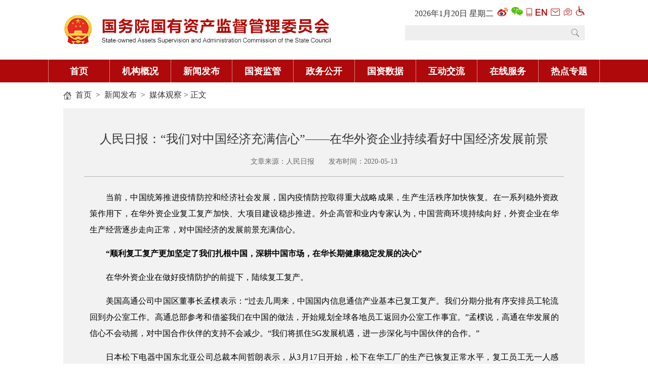

--- FILE ---
content_type: text/html
request_url: http://www.sasac.gov.cn/n2588025/n2588139/c14574910/content.html
body_size: 9691
content:
<!DOCTYPE html>
<html lang="zh-cn">
<head>
<meta charset="utf-8">

<!--start component 文档组件(title)-->
<title>人民日报：“我们对中国经济充满信心”——在华外资企业持续看好中国经济发展前景－国务院国有资产监督管理委员会</title>
<!--百度访问量统计-->
<script>
var _hmt = _hmt || [];
(function() {
  var hm = document.createElement("script");
  hm.src = "https://hm.baidu.com/hm.js?2b5618a441c142a90e1a75f4b226c252";
  var s = document.getElementsByTagName("script")[0]; 
  s.parentNode.insertBefore(hm, s);
})();
</script>

<meta http-equiv="X-UA-Compatible" content="IE=8" />
<meta name="renderer" content="webkit">
<script type="text/javascript">
function delCookie(name)
{
 var exp = new Date();
 exp.setTime(exp.getTime() - 1);
 var cval=getCookie(name);
 if(cval!=null){
  document.cookie= name+"="+cval+";expires="+exp.toGMTString()+";path=/;domain=sasac.gov.cn";
 }
}

function getCookie(name){
 var arr,reg=new RegExp("(^| )"+name+"=([^;]*)(;|$)");
 if(arr=document.cookie.match(reg)){
  return unescape(arr[2]);
 }else{
  return null;
 }
}
function jumpMobile(){
 delCookie('ispc');
 var url = window.location.href;
 top.location.href=url.replace('www.','wap.');
 return false;
}
function isMobile(){
    var userAgentInfo = navigator.userAgent;
    var Agents = ["Android","iPhone","SymbianOS","Windows Phone","iPod"];
    var flag = false;
    for (var v = 0; v < Agents.length; v++) {
        if (userAgentInfo.indexOf(Agents[v]) > 0) {
            flag = true;
            break;
        }
    }
    return flag;
}
if(window.location.href.indexOf('manageweb') < 0){
 if(getCookie('ispc')==null && isMobile()){
 var url = window.location.href;
   top.location.href=url.replace('www.','wap.');
 } 
}

</script>
<!--end component 文档组件(title)-->

<!--start component 文档组件(文章页访问量头)-->
<meta name="filetype" content="0" />
<meta name="publishedtype" content="1" />
<meta name="pagetype" content="1" />

<meta name="contentid" content="14574910">

<meta name="source" content="人民日报">


<meta name="author" content="赵艺涵">


<meta name="liability" content="赵艺涵">


<meta name="publishdate" content="2020-05-13">


<!--end component 文档组件(文章页访问量头)-->

<!--start component 当前路径(文章页访问量2)-->
      <meta name="catalogs" content="2588139" />
  
<!--end component 当前路径(文章页访问量2)-->

<!--start component HTML组件(lzc-cssjs)-->
<script type="text/javascript" src="../../../template/2587932/2588002.js"></script>
<script type="text/javascript" src="../../../template/2587932/2588005.js"></script>
<script type="text/javascript" src="../../../template/2587932/2588003.js"></script>
<script type="text/javascript">
 $(document).ready(function() {
  $(".l-tjSon-r .gywm .bottom p").css('fontFamily','microsoft yahei');
  $(".l-leader-right dd").css({'font-Size':'16px'});
  $(".ld-tjywList li").css({'line-Height':'28px'});
  $(".l-header .logo p").css({'color':'#af090b'});
 });
</script>
<style>
.wrz_nav_list dl:first-child{margin-top:20px;}
.wrz_pic_list .wrz_picList li p,.wrz_tv_list .wrz_tvList li p{background:#000; opacity: 0.8; filter:alpha(opacity=80);}
.wrz_tvList li p a{height:32px;}
.l-tjSon-l .tjywTop .right dd{text-indent:2em;}
</style>
<link rel="shortcut icon" href="../../../dbsource/11869722/11869731.jpg" type="image/x-icon" />
<!--end component HTML组件(lzc-cssjs)-->

<link type="text/css" href="../../../template/4395330/4395429.css" rel="stylesheet" />
</head>
<body>

<!--start component HTML组件(header)-->
<style>
.xiala{position:absolute; left:0; top:45px; background:#fff; display:none;}
.fonts{position: relative;}
.fonts em{padding: 0 10px;font-style: normal;cursor: pointer;}
.sjw-nav { height: 45px;}
.sjw-nav .sjw-con li { height: 45px; width:120px;}
.sjw-nav .sjw-con li a { height: 45px; line-height: 45px; font-size: 18px;}

.sjw-header .links a {
 display: inline-block;
 padding-left: 3px;
 font-size: 12px;
}

.sjw-header .search {
width: 355px;
 background: url(../../../dbsource/22429480/22580028.jpg) no-repeat;

}

.sjw-header .search input {
 width: 300px;
}

</style>

<div class="main sjw-header clearfix" style="height:118px;">
    <div class="fl"><a href="http://www.sasac.gov.cn/"><img src="../../../dbsource/16589559/16589562.jpg" width="528" height="118"></a></div>
    <div class="fr">        <ul>
            <li class="links">
<style>
.time {
    color: #333;
    font-size: 16px;
}
</style>
       <a class="time" style=" padding-left: 0px; font-size: 16px;">
        <script language="JavaScript" type="text/javascript">
         var tmpDate=new Date();
         date = tmpDate.getDate();
         month = tmpDate.getMonth() + 1 ;
         year = tmpDate.getYear();
         hh = tmpDate.getHours();
         mi = tmpDate.getMinutes();
         ss = tmpDate.getSeconds();
         year = year>1900 ? year : year+1900;
         if (hh<10){hh = '0' + hh;}
         if (mi<10){mi = '0' + mi;}
         if (ss<10){ss = '0' + ss;}
         document.write(year + "年" + month + "月" + date + "日&nbsp;");
         var myArray = new Array(6);
         myArray[0] = "星期日"
         myArray[1] = "星期一"
         myArray[2] = "星期二"
         myArray[3] = "星期三"
         myArray[4] = "星期四"
         myArray[5] = "星期五"
         myArray[6] = "星期六"
         weekday = tmpDate.getDay();
         document.write(myArray[weekday]);
        </script>
</a>
                <a target="_blank" href="https://weibo.com/guozixiaoxin?sudaref=www.sasac.gov.cn"><img src="../../../dbsource/16398689/16420948.jpg"></a>
                <a target="_blank" href="../../../n4422011/c17019457/content.html"><img src="../../../dbsource/16398689/16420951.jpg"></a>
                <a href="http://wap.sasac.gov.cn/" target="_blank"><img src="../../../dbsource/16398689/16420982.png"></a>
                <a target="_blank" href="http://en.sasac.gov.cn/"><img src="../../../dbsource/16398689/16420963.png"></a>
                <a target="_blank" href="https://mail.sasac.gov.cn/"><img src="../../../dbsource/16398689/16420957.png"></a>
                <a target="_blank" href="http://www.sasac.gov.cn/n4422011/n4422036/index.html"><img src="../../../dbsource/16398689/16420960.jpg"></a>
<a target="_blank" href="http://www.sasac.gov.cn/wza/index.htm"><img src="../../../dbsource/22429480/22580024.png" width:="18" height="20"></a>


            </li>
            <li class="search">
<form action=http://search.sasac.gov.cn:8080/searchweb/search_gzw.jsp method="post" id="search_form" target="_blank">

<input type="text" name="fullText" id="thekey"  style="color:#999;" />
<input name="indexDB" type="hidden" value="css" />
<input name="sortType" type="hidden" value="0" />
<input name="sortKey" type="hidden" value="showTime" />
<input name="sortFlag" type="hidden" value="-1" />
<input name="url" type="hidden" value="">
<input name="urls" id="sUrls" type="hidden" value="www.sasac.gov.cn"  />
<a href="#" class="btn" onclick="document.getElementById('search_form').submit();"></a>
</form>            </li>
        </ul>
    </div>
</div>

<div class="sjw-nav">
 <div class="main sjw-con clearfix" style=" width:1090px; background-color: #af090b;">
     <ul>
         <li style="border-left: 1px #d68584 solid;"><a href="../../../index.html" target="_blank">首页</a></li>
         <li><a id="xiala_a1" href="../../../n2588020/index.html" target="_blank">机构概况</a></li>
         <li><a id="xiala_a2" href="../../../n2588025/index.html" target="_blank">新闻发布</a></li>
         <li><a id="xiala_a3" href="../../../n2588030/index.html" target="_blank">国资监管</a></li>
         <li><a id="xiala_a4" href="../../../n2588035/index.html" target="_blank">政务公开</a></li>
          <li><a id="xiala_a5" href="../../../n16582853/index.html" target="_blank">国资数据</a></li>
         <li><a id="xiala_a6" href="../../../n2588040/index.html" target="_blank">互动交流</a></li>
         <li><a id="xiala_a7" href="../../../n2588045/index.html" target="_blank">在线服务</a></li>
<li><a id="xiala_a8" href=http://www.sasac.gov.cn/n2588025/n2588144/n16518730/index.html target="_blank">热点专题</a></li>

     </ul>
    </div>
</div>
<script>
document.getElementById('thekey').onblur=function (){
 if (document.getElementById('thekey').value ==''){document.getElementById('thekey').value=thekeys}
}
document.getElementById('thekey').onclick=function (){
 if (document.getElementById('thekey').value==thekeys){document.getElementById('thekey').value=''}
}
</script>
<script type="text/javascript">

function getCookie(name){
 var arr,reg=new RegExp("(^| )"+name+"=([^;]*)(;|$)");
 if(arr=document.cookie.match(reg)){
  return unescape(arr[2]);
 }else{
  return null;
 }
}

function delCookie(name)
{
 var exp = new Date();
 exp.setTime(exp.getTime() - 1);
 var cval=getCookie(name);
 if(cval!=null){
  document.cookie= name+"="+cval+";expires="+exp.toGMTString()+";path=/;domain=sasac.gov.cn";
 }
}

function jumpMobile(){
 delCookie('ispc');
 top.location.href="http://wap.sasac.gov.cn";
 return false;
}

</script>
<!--end component HTML组件(header)-->

<!--start component 当前路径(当前位置)-->
<style>
.leader-img .img-list li img {
 width: 186px;
 height: 113px;

}

</style>
<div class="sjw-mnav main">
  <a href=../../../index.html target=_blank>首页</a>
    &nbsp;>&nbsp;
  <a href=../../../n2588025/index.html target=_blank>新闻发布</a>
    &nbsp;>&nbsp;
  <a href=../../../n2588025/n2588139/index.html target=_blank>媒体观察</a>
>&nbsp;正文
</div>
<!--end component 当前路径(当前位置)-->

<!--start component 文档组件(文章正文)-->
<script type="text/javascript" >
   var contentId = 14574910; 
   var dn = "/1/2587883/2588025/2588139";
</script>
<script>
//获取标题、来源、正文，通过 `模板字面量分隔开
    var contenttitle = `人民日报：“我们对中国经济充满信心”——在华外资企业持续看好中国经济发展前景 `; 
    var contentdes ="人民日报"; 
    var shareDes = ` 当前，中国统筹推进疫情防控和经济社会发展，国内疫情防控取得重大战略成果，生产生活秩序加快恢复。在一系列稳外资政策作用下，在华外资企业复工复产加快、大项目建设稳步推进。外企高管和业内专家认为，中国营商环境持续向好，外资企业在华生产经营逐步走向正常，对中国经济的发展前景充满信心。
“顺利复工复产更加坚定了我们扎根中国，深耕中国市场，在华长期健康稳定发展的决心”
在华外资企业在做好疫情防护的前提下，陆续复工复产。
美国高通公司中国区董事长孟樸表示：“过去几周来，中国国内信息通信产业基本已复工复产。我们分期分批有序安排员工轮流回到办公室工作。高通总部参考和借鉴我们在中国的做法，开始规划全球各地员工返回办公室工作事宜。”孟樸说，高通在华发展的信心不会动摇，对中国合作伙伴的支持不会减少。“我们将抓住5G发展机遇，进一步深化与中国伙伴的合作。”
日本松下电器中国东北亚公司总裁本间哲朗表示，从3月17日开始，松下在华工厂的生产已恢复正常水平，复工员工无一人感染。“作为改革开放之初进入中国的第一批外资企业，松下见证了中国改革开放的发展进程。在抗击疫情期间，我们看到了中国政府高效的管理和决策能力，以及对企业的支持。中国经济展现出的巨大韧性，特别是中国市场消费潜力的逐步释放，让我们对中国经济充满信心。”
“我们充分感受到中国各地政府对企业复工复产的帮扶政策。”瑞典企业医科达中国区总裁龚安明指出，中国营商环境不断优化。“顺利复工复产更加坚定了我们扎根中国，深耕中国市场，在华长期健康稳定发展的决心。”
日本企业野村证券也已恢复在华经营活动。野村控股中国委员会主席、野村证券执行副社长饭山俊康说，野村证券3月在上海设立首家证券营业部，成为近年来新设外资控股券商成立的首家营业部，人员招聘正在进行中。“中国根据各地情况，分期分批恢复生产活动，把疫情反弹的风险降到最低。中国复工复产的经验，对世界各国也有宝贵的参考价值。”
“中国在全球范围内率先复工复产，展现出的经济韧性为全球产业链供应链的复苏提供了重要动力”
中国是世界上唯一拥有联合国产业分类中所列全部工业门类的国家，拥有产业配套、基础设施、人力资源等方面的综合竞争优势和巨大且不断增长的市场规模。受访外企认为，中国全产业链优势明显，对维护世界产业链供应链稳定具有重要作用。
医科达在欧洲工厂的生产受到疫情很大影响。如今，医科达总部把欧洲工厂的生产任务分配至中国工厂，确保其放疗设备在全球市场的持续供应。“3月，我们在北京的工厂接到医用直线加速器的全球订单量同比增长100%。”龚安明说，全球最为领先的核磁共振加速器的核心部件也源源不断地从北京工厂向全球供货。“在中国设立工厂，是正确的选择！”
“全球产业链供应链格局是各经济体要素成本、产业配套、基础设施、人才特点等综合因素作用的结果，是各国企业多年来共同努力、共同选择的结果。”孟樸认为，信息通信产业分工高度国际化，需要全球产业链供应链紧密协作。“在中国，高通开展业务已超过20年，我们与运营商的合作已密不可分。中国在全球范围内率先复工复产，展现出的经济韧性为全球产业链供应链的复苏提供了重要动力。”
在本间哲朗看来，中国在5G、人工智能、物联网等技术创新方面领先世界，同时具有强大的国内市场需求、开放的营商环境以及优秀的人才资源，中国“世界工厂”的地位无可替代。“作为全球重要的产业链供应链环节，中国快速复工复产为全球经济带来正面效应。”
“全球产业链供应链的修复，需要依靠全球合作和坚持全球化发展。”默克生命科学中国区董事总经理史蒂夫·维尔芒特表示：“中国是默克的战略市场和重要的增长引擎。我们对中国市场有信心，将继续深耕中国。”
“‘立足中国，服务中国’依然是绝大多数在华外资企业的首要策略”
疫情后如何保障全球产业链供应链畅通，是各国面临的一大挑战。
“全球产业链供应链已深度融合。此次疫情让高通愈发感受到全球合作对行业的重要性。”孟樸认为，信息通信和半导体行业全球化特性显著。“我们应该做全球合作的积极推动者。”
“我们对中国市场的信心，不仅来源于疫情催生的新的消费增长点，还来自中国经济趋稳向好、中高端消费群体规模持续扩大的长期趋势，以及中国继续扩大开放的承诺。”龚安明说。
中国社会科学院世界经济与政治研究所国际投资研究室研究员张金杰认为，通过经济全球化建立起来的国际分工体系，有其历史必然性与合理性。中国在全球产业链供应链中具有独特优势，“中国拥有全球最完整的产业体系和不断增强的科技创新能力。对华投资是绝大多数跨国公司的理性选择”。
华南美国商会3月底发布的报告显示，受访企业未来三年在华再投资意愿依然强烈，近七成企业计划2020年在华再投资。“‘立足中国，服务中国’依然是绝大多数在华外资企业的首要策略。”华南美国商会会长哈利·赛亚丁说。  `;
//将标题及正文带有<>的标签去处去除然后赋值
  function stripHtmlTags(str) {
  if (!str) return '';
  return str.replace(/<[^>]*>/g, '');
}
    contenttitle = stripHtmlTags(contenttitle);
  shareDes = stripHtmlTags(shareDes);



 var url = decodeURIComponent(location.href.split('#')[0]);
 var a = $;
 a.ajax({
  url: "https://jshare.gmw.cn/gzw/app/gmwshare/wx/13/23/",
  data: {url: url},
  method: "GET",
  dataType: "jsonp",
  jsonp: "callback",
  jsonpCallback: "jsonpCallback",
  success: function(data) {
   wx.config({
    // 开启调试模式,调用的所有api的返回值会在客户端alert出来，若要查看传入的参数，可以在pc端打开，参数信息会通过log打出，仅在pc端时才会打印。
    debug: false,
    // 必填，公众号的唯一标识
    appId: data[0].wx_appid,
    // 必填，生成签名的时间戳
    timestamp: data[1].wx_timestamp,
    // 必填，生成签名的随机串
    nonceStr: data[2].wx_nonceStr,
    // 必填，签名
    signature: data[3].wx_signature,
    // 必填，需要使用的JS接口列表
    jsApiList: ['onMenuShareTimeline', 'onMenuShareAppMessage']
   });
   //通过config接口注入权限验证配置
   wx.ready(function() {
    var shareTitle = window.contenttitle; //分享的标题
    var shareImg = "http://wap.sasac.gov.cn/dbsource/33933478/33978548.jpg";
    console.log(shareDes);
    var shareDes = window.shareDes;//文章详情
    console.log(shareDes);
    //var shareDes = $('meta[name="description"]').attr('content') || $("#article_inbox *:visible").text().replace(/[\s+　]/g,'') || '光明网－－知识分子网上精神家园，权威思想理论文化网站。';
    wx.onMenuShareTimeline({
     title: shareTitle,
     desc: shareDes,
     imgUrl: shareImg,
     link: window.location.href,
     trigger: function(res) {
      // 不要尝试在trigger中使用ajax异步请求修改本次分享的内容，因为客户端分享操作是一个同步操作，这时候使用ajax的回包会还没有返回
      //alert('用户点击发送给朋友');
     },
     success: function(res) {
      //alert('已分享');
     },
     cancel: function(res) {
      //alert('已取消');
     },
     fail: function(res) {
      //alert(JSON.stringify(res));
     }
    });
    wx.onMenuShareAppMessage({
     title: document.title,
     desc: shareDes,
     imgUrl: shareImg,
     link: window.location.href,
     trigger: function(res) {
      // 不要尝试在trigger中使用ajax异步请求修改本次分享的内容，因为客户端分享操作是一个同步操作，这时候使用ajax的回包会还没有返回
      //alert('用户点击发送给朋友');
     },
     success: function(res) {
      //alert('已分享');
     },
     cancel: function(res) {
      //alert('已取消');
     },
     fail: function(res) {
      //alert(JSON.stringify(res));
     }
    });
   });
  },
  error: function(error) {}
 });
</script>
<script type="text/javascript" src="../../../dbsource/33933478/33933481.js"></script>

<style>
#-am-page .Zshare {
    display: none;
}
.WIDGET-5e0d82ce70d164b23da28a47 {
    background-color: #fff;
    color: #666;
}
.am-paragraph-one p, .am-paragraph-one div, .am-paragraph-one table {
    font-size: 1.4rem;
    margin: 0 0 10px 0;
}
.am-paragraph-one img {
    max-width: 100%;
    margin: 5px 0;
}
.zsy_cotitle {
  font-size: 24px;
}

</style>
<!-- 微信转发-->
<article data-am-widget="paragraph" class="am-paragraph am-paragraph-one WIDGET-5e0d82ce70d164b23da28a47 Zshare am-no-layout" data-am-paragraph="{   }">

      <div class="share-title" style="display:none">人民日报：“我们对中国经济充满信心”——在华外资企业持续看好中国经济发展前景
</div><div class="share-substr" style="display:none">人民日报：“我们对中国经济充满信心”——在华外资企业持续看好中国经济发展前景
</div>
  
  </article>
<script src="../../../n2588025/n2588139/c14574910/content.html"></script>

<!-- 微信转发end-->


<div class="main clearfix">
    <div class="zsy_content">
    <div class="zsy_cotitle">

人民日报：“我们对中国经济充满信心”——在华外资企业持续看好中国经济发展前景

<p>文章来源：人民日报　　发布时间：2020-05-13</p></div>
    <div class="zsy_comain">
<!-- 媒资管理系统专用-->

               <p style="MARGIN-BOTTOM: 15px; FONT-SIZE: 16px; FONT-FAMILY: 宋体; TEXT-ALIGN: justify; TEXT-JUSTIFY: inter-ideograph; MARGIN-TOP: 0px; LINE-HEIGHT: 32px; TEXT-INDENT: 2em">当前，中国统筹推进疫情防控和经济社会发展，国内疫情防控取得重大战略成果，生产生活秩序加快恢复。在一系列稳外资政策作用下，在华外资企业复工复产加快、大项目建设稳步推进。外企高管和业内专家认为，中国营商环境持续向好，外资企业在华生产经营逐步走向正常，对中国经济的发展前景充满信心。</p> 
<p style="MARGIN-BOTTOM: 15px; FONT-SIZE: 16px; FONT-FAMILY: 宋体; TEXT-ALIGN: justify; TEXT-JUSTIFY: inter-ideograph; MARGIN-TOP: 0px; LINE-HEIGHT: 32px; TEXT-INDENT: 2em"><strong>“顺利复工复产更加坚定了我们扎根中国，深耕中国市场，在华长期健康稳定发展的决心”</strong></p> 
<p style="MARGIN-BOTTOM: 15px; FONT-SIZE: 16px; FONT-FAMILY: 宋体; TEXT-ALIGN: justify; TEXT-JUSTIFY: inter-ideograph; MARGIN-TOP: 0px; LINE-HEIGHT: 32px; TEXT-INDENT: 2em">在华外资企业在做好疫情防护的前提下，陆续复工复产。</p> 
<p style="MARGIN-BOTTOM: 15px; FONT-SIZE: 16px; FONT-FAMILY: 宋体; TEXT-ALIGN: justify; TEXT-JUSTIFY: inter-ideograph; MARGIN-TOP: 0px; LINE-HEIGHT: 32px; TEXT-INDENT: 2em">美国高通公司中国区董事长孟樸表示：“过去几周来，中国国内信息通信产业基本已复工复产。我们分期分批有序安排员工轮流回到办公室工作。高通总部参考和借鉴我们在中国的做法，开始规划全球各地员工返回办公室工作事宜。”孟樸说，高通在华发展的信心不会动摇，对中国合作伙伴的支持不会减少。“我们将抓住5G发展机遇，进一步深化与中国伙伴的合作。”</p> 
<p style="MARGIN-BOTTOM: 15px; FONT-SIZE: 16px; FONT-FAMILY: 宋体; TEXT-ALIGN: justify; TEXT-JUSTIFY: inter-ideograph; MARGIN-TOP: 0px; LINE-HEIGHT: 32px; TEXT-INDENT: 2em">日本松下电器中国东北亚公司总裁本间哲朗表示，从3月17日开始，松下在华工厂的生产已恢复正常水平，复工员工无一人感染。“作为改革开放之初进入中国的第一批外资企业，松下见证了中国改革开放的发展进程。在抗击疫情期间，我们看到了中国政府高效的管理和决策能力，以及对企业的支持。中国经济展现出的巨大韧性，特别是中国市场消费潜力的逐步释放，让我们对中国经济充满信心。”</p> 
<p style="MARGIN-BOTTOM: 15px; FONT-SIZE: 16px; FONT-FAMILY: 宋体; TEXT-ALIGN: justify; TEXT-JUSTIFY: inter-ideograph; MARGIN-TOP: 0px; LINE-HEIGHT: 32px; TEXT-INDENT: 2em">“我们充分感受到中国各地政府对企业复工复产的帮扶政策。”瑞典企业医科达中国区总裁龚安明指出，中国营商环境不断优化。“顺利复工复产更加坚定了我们扎根中国，深耕中国市场，在华长期健康稳定发展的决心。”</p> 
<p style="MARGIN-BOTTOM: 15px; FONT-SIZE: 16px; FONT-FAMILY: 宋体; TEXT-ALIGN: justify; TEXT-JUSTIFY: inter-ideograph; MARGIN-TOP: 0px; LINE-HEIGHT: 32px; TEXT-INDENT: 2em">日本企业野村证券也已恢复在华经营活动。野村控股中国委员会主席、野村证券执行副社长饭山俊康说，野村证券3月在上海设立首家证券营业部，成为近年来新设外资控股券商成立的首家营业部，人员招聘正在进行中。“中国根据各地情况，分期分批恢复生产活动，把疫情反弹的风险降到最低。中国复工复产的经验，对世界各国也有宝贵的参考价值。”</p> 
<p style="MARGIN-BOTTOM: 15px; FONT-SIZE: 16px; FONT-FAMILY: 宋体; TEXT-ALIGN: justify; TEXT-JUSTIFY: inter-ideograph; MARGIN-TOP: 0px; LINE-HEIGHT: 32px; TEXT-INDENT: 2em"><strong>“中国在全球范围内率先复工复产，展现出的经济韧性为全球产业链供应链的复苏提供了重要动力”</strong></p> 
<p style="MARGIN-BOTTOM: 15px; FONT-SIZE: 16px; FONT-FAMILY: 宋体; TEXT-ALIGN: justify; TEXT-JUSTIFY: inter-ideograph; MARGIN-TOP: 0px; LINE-HEIGHT: 32px; TEXT-INDENT: 2em">中国是世界上唯一拥有联合国产业分类中所列全部工业门类的国家，拥有产业配套、基础设施、人力资源等方面的综合竞争优势和巨大且不断增长的市场规模。受访外企认为，中国全产业链优势明显，对维护世界产业链供应链稳定具有重要作用。</p> 
<p style="MARGIN-BOTTOM: 15px; FONT-SIZE: 16px; FONT-FAMILY: 宋体; TEXT-ALIGN: justify; TEXT-JUSTIFY: inter-ideograph; MARGIN-TOP: 0px; LINE-HEIGHT: 32px; TEXT-INDENT: 2em">医科达在欧洲工厂的生产受到疫情很大影响。如今，医科达总部把欧洲工厂的生产任务分配至中国工厂，确保其放疗设备在全球市场的持续供应。“3月，我们在北京的工厂接到医用直线加速器的全球订单量同比增长100%。”龚安明说，全球最为领先的核磁共振加速器的核心部件也源源不断地从北京工厂向全球供货。“在中国设立工厂，是正确的选择！”</p> 
<p style="MARGIN-BOTTOM: 15px; FONT-SIZE: 16px; FONT-FAMILY: 宋体; TEXT-ALIGN: justify; TEXT-JUSTIFY: inter-ideograph; MARGIN-TOP: 0px; LINE-HEIGHT: 32px; TEXT-INDENT: 2em">“全球产业链供应链格局是各经济体要素成本、产业配套、基础设施、人才特点等综合因素作用的结果，是各国企业多年来共同努力、共同选择的结果。”孟樸认为，信息通信产业分工高度国际化，需要全球产业链供应链紧密协作。“在中国，高通开展业务已超过20年，我们与运营商的合作已密不可分。中国在全球范围内率先复工复产，展现出的经济韧性为全球产业链供应链的复苏提供了重要动力。”</p> 
<p style="MARGIN-BOTTOM: 15px; FONT-SIZE: 16px; FONT-FAMILY: 宋体; TEXT-ALIGN: justify; TEXT-JUSTIFY: inter-ideograph; MARGIN-TOP: 0px; LINE-HEIGHT: 32px; TEXT-INDENT: 2em">在本间哲朗看来，中国在5G、人工智能、物联网等技术创新方面领先世界，同时具有强大的国内市场需求、开放的营商环境以及优秀的人才资源，中国“世界工厂”的地位无可替代。“作为全球重要的产业链供应链环节，中国快速复工复产为全球经济带来正面效应。”</p> 
<p style="MARGIN-BOTTOM: 15px; FONT-SIZE: 16px; FONT-FAMILY: 宋体; TEXT-ALIGN: justify; TEXT-JUSTIFY: inter-ideograph; MARGIN-TOP: 0px; LINE-HEIGHT: 32px; TEXT-INDENT: 2em">“全球产业链供应链的修复，需要依靠全球合作和坚持全球化发展。”默克生命科学中国区董事总经理史蒂夫·维尔芒特表示：“中国是默克的战略市场和重要的增长引擎。我们对中国市场有信心，将继续深耕中国。”</p> 
<p style="MARGIN-BOTTOM: 15px; FONT-SIZE: 16px; FONT-FAMILY: 宋体; TEXT-ALIGN: justify; TEXT-JUSTIFY: inter-ideograph; MARGIN-TOP: 0px; LINE-HEIGHT: 32px; TEXT-INDENT: 2em"><strong>“‘立足中国，服务中国’依然是绝大多数在华外资企业的首要策略”</strong></p> 
<p style="MARGIN-BOTTOM: 15px; FONT-SIZE: 16px; FONT-FAMILY: 宋体; TEXT-ALIGN: justify; TEXT-JUSTIFY: inter-ideograph; MARGIN-TOP: 0px; LINE-HEIGHT: 32px; TEXT-INDENT: 2em">疫情后如何保障全球产业链供应链畅通，是各国面临的一大挑战。</p> 
<p style="MARGIN-BOTTOM: 15px; FONT-SIZE: 16px; FONT-FAMILY: 宋体; TEXT-ALIGN: justify; TEXT-JUSTIFY: inter-ideograph; MARGIN-TOP: 0px; LINE-HEIGHT: 32px; TEXT-INDENT: 2em">“全球产业链供应链已深度融合。此次疫情让高通愈发感受到全球合作对行业的重要性。”孟樸认为，信息通信和半导体行业全球化特性显著。“我们应该做全球合作的积极推动者。”</p> 
<p style="MARGIN-BOTTOM: 15px; FONT-SIZE: 16px; FONT-FAMILY: 宋体; TEXT-ALIGN: justify; TEXT-JUSTIFY: inter-ideograph; MARGIN-TOP: 0px; LINE-HEIGHT: 32px; TEXT-INDENT: 2em">“我们对中国市场的信心，不仅来源于疫情催生的新的消费增长点，还来自中国经济趋稳向好、中高端消费群体规模持续扩大的长期趋势，以及中国继续扩大开放的承诺。”龚安明说。</p> 
<p style="MARGIN-BOTTOM: 15px; FONT-SIZE: 16px; FONT-FAMILY: 宋体; TEXT-ALIGN: justify; TEXT-JUSTIFY: inter-ideograph; MARGIN-TOP: 0px; LINE-HEIGHT: 32px; TEXT-INDENT: 2em">中国社会科学院世界经济与政治研究所国际投资研究室研究员张金杰认为，通过经济全球化建立起来的国际分工体系，有其历史必然性与合理性。中国在全球产业链供应链中具有独特优势，“中国拥有全球最完整的产业体系和不断增强的科技创新能力。对华投资是绝大多数跨国公司的理性选择”。</p> 
<p style="MARGIN-BOTTOM: 15px; FONT-SIZE: 16px; FONT-FAMILY: 宋体; TEXT-ALIGN: justify; TEXT-JUSTIFY: inter-ideograph; MARGIN-TOP: 0px; LINE-HEIGHT: 32px; TEXT-INDENT: 2em">华南美国商会3月底发布的报告显示，受访企业未来三年在华再投资意愿依然强烈，近七成企业计划2020年在华再投资。“‘立足中国，服务中国’依然是绝大多数在华外资企业的首要策略。”华南美国商会会长哈利·赛亚丁说。 </p>
      
<p style="color:#888888;text-align:right;">【责任编辑：赵艺涵】</p>




<!--二维码生成专用 -->
<style>
#div_div {
 width: 132px;
 margin: 0 auto;
text-align:center;
}

#qr_container {
 color: #b5b5b5;
 font-size: 12px;
 line-height: 26px;
 position: relative;
text-align:center;
 width: 147px;
 margin: 0 auto;
padding-top:20px;
}
</style>
        <div id="qr_container" style="margin:auto; position:relative;">扫一扫在手机打开当前页</div>

      <div id="div_div">

        <canvas id="Canvas" width="132" height="132"></canvas>

</div>
 <style>

.xg{
 margin: 0;
 color: #00558e;
 line-height: 38px;
 font-size: 18px;
 font-family: "微软雅黑", "宋体";
 border-top: 1px #dddddd solid;
 margin: 20px 0px 0px 0px;
 padding: 15px 0px;

}
.related li {
 background: url(../../../template/2587932/2587960.png) no-repeat 0px 14px;
 margin: 0;
 padding: 3px 0 3px 12px;
 line-height: 26px;
 font-size: 16px;
 list-style: none;

}
.related li a{ font-size: 16px; color:#00558e;}
</style>

<div style="width:920px; margin: 0 auto;" class="related">
<ul>

</ul>
</div>


<script type="text/javascript" src="../../../dbsource/8189074/8189077.js"></script>
<script type="text/javascript" src="../../../dbsource/8189074/8189076.js"></script>
<script type="text/javascript" src="../../../dbsource/8189074/8189075.js"></script>
<!--二维码生成专用 -->

    <!-- JiaThis Button BEGIN -->
    <div class="jiathis_style_24x24" style="padding-top:30px;">
    <a class="jiathis_button_tsina"></a>
    <a class="jiathis_button_tqq"></a>
    <a class="jiathis_button_weixin"></a>
    <a class="jiathis_button_qzone"></a>
    <a class="jiathis_button_renren"></a>
    <a href="http://www.jiathis.com/share" class="jiathis jiathis_txt jtico jtico_jiathis" target="_blank"></a>
    <a class="jiathis_counter_style"></a>
    </div>
    <script type="text/javascript" src="http://v3.jiathis.com/code/jia.js" charset="utf-8"></script>

   <!-- JiaThis Button END -->
    </div>
    
    <table width="170" border="0" cellspacing="0" cellpadding="0" style="margin:30px auto;">
    <tr>
    <td><p class="zsy_cobutton"><a style="cursor:hand;" onClick="javascript:window.print();">打印</a></p></td>
    <td width="13" align="center">&nbsp;</td>
    <td><p class="zsy_cobutton"><a style="cursor:hand;" onClick="javascript:window.close();">关闭窗口</a></p></td>
    </tr>
    </table>



    </div>
</div>


<div style="display:none">
<script type="text/javascript">document.write(unescape("%3Cscript src='http://cl2.webterren.com/webdig.js?z=29' type='text/javascript'%3E%3C/script%3E"));</script>
<script type="text/javascript">wd_paramtracker("_wdxid=000000000000000000000000000000000000000000")</script>
</div>
<!---------------------baidu-------------------------->
<script>
var _hmt = _hmt || [];
(function() {
  var hm = document.createElement("script");
  hm.src = "//hm.baidu.com/hm.js?fa835457efbc11dfb88752e70521d23b";
  var s = document.getElementsByTagName("script")[0]; 
  s.parentNode.insertBefore(hm, s);
})();
</script>
<!----------------------baidu-------------------------------->
<!--end component 文档组件(文章正文)-->

<!--start component HTML组件(footer)-->
<iframe style="width:100%" height="250"  frameborder="0" src="../../../footer_index.html"></iframe>
<style>.zsy_comain p{margin-bottom:15px;}</style>

<div id="gomobile" style="position:fixed; bottom:20%; right:10%; display:none;" onclick="jumpMobile();"><img src="../../../dbsource/7483922/7483923.png"></div>
<script type="text/javascript">
if(window.location.href.indexOf('manageweb') < 0){
if(getCookie('ispc')=='true' && isMobile()){
     $("#gomobile").css('display','block');
} 
}
</script>
<!--end component HTML组件(footer)-->

<!--start component HTML组件(访问量统计foot)-->
<script>
var _hmt = _hmt || [];
(function() {
  var hm = document.createElement("script");
  hm.src = "//hm.baidu.com/hm.js?fa835457efbc11dfb88752e70521d23b";
  var s = document.getElementsByTagName("script")[0]; 
  s.parentNode.insertBefore(hm, s);
})();
</script>


<div style="display:none">
<script type="text/javascript">document.write(unescape("%3Cscript src='http://cl2.webterren.com/webdig.js?z=29' type='text/javascript'%3E%3C/script%3E"));</script>
<script type="text/javascript">wd_paramtracker("_wdxid=000000000000000000000000000000000000000000")</script>
</div>
<!--end component HTML组件(访问量统计foot)-->

<script type="text/javascript" >
      $.getJSON("http://xxgk.sasac.gov.cn:8080/zzcount/contentCount/addPartLogcms.do?contentId="+contentId+"&dn="+dn+"&jsoncallback=?", function(data){
    });  
</script>
</body>
</html>

--- FILE ---
content_type: text/html
request_url: http://www.sasac.gov.cn/n2588025/n2588139/c14574910/content.html
body_size: 9707
content:
<!DOCTYPE html>
<html lang="zh-cn">
<head>
<meta charset="utf-8">

<!--start component 文档组件(title)-->
<title>人民日报：“我们对中国经济充满信心”——在华外资企业持续看好中国经济发展前景－国务院国有资产监督管理委员会</title>
<!--百度访问量统计-->
<script>
var _hmt = _hmt || [];
(function() {
  var hm = document.createElement("script");
  hm.src = "https://hm.baidu.com/hm.js?2b5618a441c142a90e1a75f4b226c252";
  var s = document.getElementsByTagName("script")[0]; 
  s.parentNode.insertBefore(hm, s);
})();
</script>

<meta http-equiv="X-UA-Compatible" content="IE=8" />
<meta name="renderer" content="webkit">
<script type="text/javascript">
function delCookie(name)
{
 var exp = new Date();
 exp.setTime(exp.getTime() - 1);
 var cval=getCookie(name);
 if(cval!=null){
  document.cookie= name+"="+cval+";expires="+exp.toGMTString()+";path=/;domain=sasac.gov.cn";
 }
}

function getCookie(name){
 var arr,reg=new RegExp("(^| )"+name+"=([^;]*)(;|$)");
 if(arr=document.cookie.match(reg)){
  return unescape(arr[2]);
 }else{
  return null;
 }
}
function jumpMobile(){
 delCookie('ispc');
 var url = window.location.href;
 top.location.href=url.replace('www.','wap.');
 return false;
}
function isMobile(){
    var userAgentInfo = navigator.userAgent;
    var Agents = ["Android","iPhone","SymbianOS","Windows Phone","iPod"];
    var flag = false;
    for (var v = 0; v < Agents.length; v++) {
        if (userAgentInfo.indexOf(Agents[v]) > 0) {
            flag = true;
            break;
        }
    }
    return flag;
}
if(window.location.href.indexOf('manageweb') < 0){
 if(getCookie('ispc')==null && isMobile()){
 var url = window.location.href;
   top.location.href=url.replace('www.','wap.');
 } 
}

</script>
<!--end component 文档组件(title)-->

<!--start component 文档组件(文章页访问量头)-->
<meta name="filetype" content="0" />
<meta name="publishedtype" content="1" />
<meta name="pagetype" content="1" />

<meta name="contentid" content="14574910">

<meta name="source" content="人民日报">


<meta name="author" content="赵艺涵">


<meta name="liability" content="赵艺涵">


<meta name="publishdate" content="2020-05-13">


<!--end component 文档组件(文章页访问量头)-->

<!--start component 当前路径(文章页访问量2)-->
      <meta name="catalogs" content="2588139" />
  
<!--end component 当前路径(文章页访问量2)-->

<!--start component HTML组件(lzc-cssjs)-->
<script type="text/javascript" src="../../../template/2587932/2588002.js"></script>
<script type="text/javascript" src="../../../template/2587932/2588005.js"></script>
<script type="text/javascript" src="../../../template/2587932/2588003.js"></script>
<script type="text/javascript">
 $(document).ready(function() {
  $(".l-tjSon-r .gywm .bottom p").css('fontFamily','microsoft yahei');
  $(".l-leader-right dd").css({'font-Size':'16px'});
  $(".ld-tjywList li").css({'line-Height':'28px'});
  $(".l-header .logo p").css({'color':'#af090b'});
 });
</script>
<style>
.wrz_nav_list dl:first-child{margin-top:20px;}
.wrz_pic_list .wrz_picList li p,.wrz_tv_list .wrz_tvList li p{background:#000; opacity: 0.8; filter:alpha(opacity=80);}
.wrz_tvList li p a{height:32px;}
.l-tjSon-l .tjywTop .right dd{text-indent:2em;}
</style>
<link rel="shortcut icon" href="../../../dbsource/11869722/11869731.jpg" type="image/x-icon" />
<!--end component HTML组件(lzc-cssjs)-->

<link type="text/css" href="../../../template/4395330/4395429.css" rel="stylesheet" />
</head>
<body>

<!--start component HTML组件(header)-->
<style>
.xiala{position:absolute; left:0; top:45px; background:#fff; display:none;}
.fonts{position: relative;}
.fonts em{padding: 0 10px;font-style: normal;cursor: pointer;}
.sjw-nav { height: 45px;}
.sjw-nav .sjw-con li { height: 45px; width:120px;}
.sjw-nav .sjw-con li a { height: 45px; line-height: 45px; font-size: 18px;}

.sjw-header .links a {
 display: inline-block;
 padding-left: 3px;
 font-size: 12px;
}

.sjw-header .search {
width: 355px;
 background: url(../../../dbsource/22429480/22580028.jpg) no-repeat;

}

.sjw-header .search input {
 width: 300px;
}

</style>

<div class="main sjw-header clearfix" style="height:118px;">
    <div class="fl"><a href="http://www.sasac.gov.cn/"><img src="../../../dbsource/16589559/16589562.jpg" width="528" height="118"></a></div>
    <div class="fr">        <ul>
            <li class="links">
<style>
.time {
    color: #333;
    font-size: 16px;
}
</style>
       <a class="time" style=" padding-left: 0px; font-size: 16px;">
        <script language="JavaScript" type="text/javascript">
         var tmpDate=new Date();
         date = tmpDate.getDate();
         month = tmpDate.getMonth() + 1 ;
         year = tmpDate.getYear();
         hh = tmpDate.getHours();
         mi = tmpDate.getMinutes();
         ss = tmpDate.getSeconds();
         year = year>1900 ? year : year+1900;
         if (hh<10){hh = '0' + hh;}
         if (mi<10){mi = '0' + mi;}
         if (ss<10){ss = '0' + ss;}
         document.write(year + "年" + month + "月" + date + "日&nbsp;");
         var myArray = new Array(6);
         myArray[0] = "星期日"
         myArray[1] = "星期一"
         myArray[2] = "星期二"
         myArray[3] = "星期三"
         myArray[4] = "星期四"
         myArray[5] = "星期五"
         myArray[6] = "星期六"
         weekday = tmpDate.getDay();
         document.write(myArray[weekday]);
        </script>
</a>
                <a target="_blank" href="https://weibo.com/guozixiaoxin?sudaref=www.sasac.gov.cn"><img src="../../../dbsource/16398689/16420948.jpg"></a>
                <a target="_blank" href="../../../n4422011/c17019457/content.html"><img src="../../../dbsource/16398689/16420951.jpg"></a>
                <a href="http://wap.sasac.gov.cn/" target="_blank"><img src="../../../dbsource/16398689/16420982.png"></a>
                <a target="_blank" href="http://en.sasac.gov.cn/"><img src="../../../dbsource/16398689/16420963.png"></a>
                <a target="_blank" href="https://mail.sasac.gov.cn/"><img src="../../../dbsource/16398689/16420957.png"></a>
                <a target="_blank" href="http://www.sasac.gov.cn/n4422011/n4422036/index.html"><img src="../../../dbsource/16398689/16420960.jpg"></a>
<a target="_blank" href="http://www.sasac.gov.cn/wza/index.htm"><img src="../../../dbsource/22429480/22580024.png" width:="18" height="20"></a>


            </li>
            <li class="search">
<form action=http://search.sasac.gov.cn:8080/searchweb/search_gzw.jsp method="post" id="search_form" target="_blank">

<input type="text" name="fullText" id="thekey"  style="color:#999;" />
<input name="indexDB" type="hidden" value="css" />
<input name="sortType" type="hidden" value="0" />
<input name="sortKey" type="hidden" value="showTime" />
<input name="sortFlag" type="hidden" value="-1" />
<input name="url" type="hidden" value="">
<input name="urls" id="sUrls" type="hidden" value="www.sasac.gov.cn"  />
<a href="#" class="btn" onclick="document.getElementById('search_form').submit();"></a>
</form>            </li>
        </ul>
    </div>
</div>

<div class="sjw-nav">
 <div class="main sjw-con clearfix" style=" width:1090px; background-color: #af090b;">
     <ul>
         <li style="border-left: 1px #d68584 solid;"><a href="../../../index.html" target="_blank">首页</a></li>
         <li><a id="xiala_a1" href="../../../n2588020/index.html" target="_blank">机构概况</a></li>
         <li><a id="xiala_a2" href="../../../n2588025/index.html" target="_blank">新闻发布</a></li>
         <li><a id="xiala_a3" href="../../../n2588030/index.html" target="_blank">国资监管</a></li>
         <li><a id="xiala_a4" href="../../../n2588035/index.html" target="_blank">政务公开</a></li>
          <li><a id="xiala_a5" href="../../../n16582853/index.html" target="_blank">国资数据</a></li>
         <li><a id="xiala_a6" href="../../../n2588040/index.html" target="_blank">互动交流</a></li>
         <li><a id="xiala_a7" href="../../../n2588045/index.html" target="_blank">在线服务</a></li>
<li><a id="xiala_a8" href=http://www.sasac.gov.cn/n2588025/n2588144/n16518730/index.html target="_blank">热点专题</a></li>

     </ul>
    </div>
</div>
<script>
document.getElementById('thekey').onblur=function (){
 if (document.getElementById('thekey').value ==''){document.getElementById('thekey').value=thekeys}
}
document.getElementById('thekey').onclick=function (){
 if (document.getElementById('thekey').value==thekeys){document.getElementById('thekey').value=''}
}
</script>
<script type="text/javascript">

function getCookie(name){
 var arr,reg=new RegExp("(^| )"+name+"=([^;]*)(;|$)");
 if(arr=document.cookie.match(reg)){
  return unescape(arr[2]);
 }else{
  return null;
 }
}

function delCookie(name)
{
 var exp = new Date();
 exp.setTime(exp.getTime() - 1);
 var cval=getCookie(name);
 if(cval!=null){
  document.cookie= name+"="+cval+";expires="+exp.toGMTString()+";path=/;domain=sasac.gov.cn";
 }
}

function jumpMobile(){
 delCookie('ispc');
 top.location.href="http://wap.sasac.gov.cn";
 return false;
}

</script>
<!--end component HTML组件(header)-->

<!--start component 当前路径(当前位置)-->
<style>
.leader-img .img-list li img {
 width: 186px;
 height: 113px;

}

</style>
<div class="sjw-mnav main">
  <a href=../../../index.html target=_blank>首页</a>
    &nbsp;>&nbsp;
  <a href=../../../n2588025/index.html target=_blank>新闻发布</a>
    &nbsp;>&nbsp;
  <a href=../../../n2588025/n2588139/index.html target=_blank>媒体观察</a>
>&nbsp;正文
</div>
<!--end component 当前路径(当前位置)-->

<!--start component 文档组件(文章正文)-->
<script type="text/javascript" >
   var contentId = 14574910; 
   var dn = "/1/2587883/2588025/2588139";
</script>
<script>
//获取标题、来源、正文，通过 `模板字面量分隔开
    var contenttitle = `人民日报：“我们对中国经济充满信心”——在华外资企业持续看好中国经济发展前景 `; 
    var contentdes ="人民日报"; 
    var shareDes = ` 当前，中国统筹推进疫情防控和经济社会发展，国内疫情防控取得重大战略成果，生产生活秩序加快恢复。在一系列稳外资政策作用下，在华外资企业复工复产加快、大项目建设稳步推进。外企高管和业内专家认为，中国营商环境持续向好，外资企业在华生产经营逐步走向正常，对中国经济的发展前景充满信心。
“顺利复工复产更加坚定了我们扎根中国，深耕中国市场，在华长期健康稳定发展的决心”
在华外资企业在做好疫情防护的前提下，陆续复工复产。
美国高通公司中国区董事长孟樸表示：“过去几周来，中国国内信息通信产业基本已复工复产。我们分期分批有序安排员工轮流回到办公室工作。高通总部参考和借鉴我们在中国的做法，开始规划全球各地员工返回办公室工作事宜。”孟樸说，高通在华发展的信心不会动摇，对中国合作伙伴的支持不会减少。“我们将抓住5G发展机遇，进一步深化与中国伙伴的合作。”
日本松下电器中国东北亚公司总裁本间哲朗表示，从3月17日开始，松下在华工厂的生产已恢复正常水平，复工员工无一人感染。“作为改革开放之初进入中国的第一批外资企业，松下见证了中国改革开放的发展进程。在抗击疫情期间，我们看到了中国政府高效的管理和决策能力，以及对企业的支持。中国经济展现出的巨大韧性，特别是中国市场消费潜力的逐步释放，让我们对中国经济充满信心。”
“我们充分感受到中国各地政府对企业复工复产的帮扶政策。”瑞典企业医科达中国区总裁龚安明指出，中国营商环境不断优化。“顺利复工复产更加坚定了我们扎根中国，深耕中国市场，在华长期健康稳定发展的决心。”
日本企业野村证券也已恢复在华经营活动。野村控股中国委员会主席、野村证券执行副社长饭山俊康说，野村证券3月在上海设立首家证券营业部，成为近年来新设外资控股券商成立的首家营业部，人员招聘正在进行中。“中国根据各地情况，分期分批恢复生产活动，把疫情反弹的风险降到最低。中国复工复产的经验，对世界各国也有宝贵的参考价值。”
“中国在全球范围内率先复工复产，展现出的经济韧性为全球产业链供应链的复苏提供了重要动力”
中国是世界上唯一拥有联合国产业分类中所列全部工业门类的国家，拥有产业配套、基础设施、人力资源等方面的综合竞争优势和巨大且不断增长的市场规模。受访外企认为，中国全产业链优势明显，对维护世界产业链供应链稳定具有重要作用。
医科达在欧洲工厂的生产受到疫情很大影响。如今，医科达总部把欧洲工厂的生产任务分配至中国工厂，确保其放疗设备在全球市场的持续供应。“3月，我们在北京的工厂接到医用直线加速器的全球订单量同比增长100%。”龚安明说，全球最为领先的核磁共振加速器的核心部件也源源不断地从北京工厂向全球供货。“在中国设立工厂，是正确的选择！”
“全球产业链供应链格局是各经济体要素成本、产业配套、基础设施、人才特点等综合因素作用的结果，是各国企业多年来共同努力、共同选择的结果。”孟樸认为，信息通信产业分工高度国际化，需要全球产业链供应链紧密协作。“在中国，高通开展业务已超过20年，我们与运营商的合作已密不可分。中国在全球范围内率先复工复产，展现出的经济韧性为全球产业链供应链的复苏提供了重要动力。”
在本间哲朗看来，中国在5G、人工智能、物联网等技术创新方面领先世界，同时具有强大的国内市场需求、开放的营商环境以及优秀的人才资源，中国“世界工厂”的地位无可替代。“作为全球重要的产业链供应链环节，中国快速复工复产为全球经济带来正面效应。”
“全球产业链供应链的修复，需要依靠全球合作和坚持全球化发展。”默克生命科学中国区董事总经理史蒂夫·维尔芒特表示：“中国是默克的战略市场和重要的增长引擎。我们对中国市场有信心，将继续深耕中国。”
“‘立足中国，服务中国’依然是绝大多数在华外资企业的首要策略”
疫情后如何保障全球产业链供应链畅通，是各国面临的一大挑战。
“全球产业链供应链已深度融合。此次疫情让高通愈发感受到全球合作对行业的重要性。”孟樸认为，信息通信和半导体行业全球化特性显著。“我们应该做全球合作的积极推动者。”
“我们对中国市场的信心，不仅来源于疫情催生的新的消费增长点，还来自中国经济趋稳向好、中高端消费群体规模持续扩大的长期趋势，以及中国继续扩大开放的承诺。”龚安明说。
中国社会科学院世界经济与政治研究所国际投资研究室研究员张金杰认为，通过经济全球化建立起来的国际分工体系，有其历史必然性与合理性。中国在全球产业链供应链中具有独特优势，“中国拥有全球最完整的产业体系和不断增强的科技创新能力。对华投资是绝大多数跨国公司的理性选择”。
华南美国商会3月底发布的报告显示，受访企业未来三年在华再投资意愿依然强烈，近七成企业计划2020年在华再投资。“‘立足中国，服务中国’依然是绝大多数在华外资企业的首要策略。”华南美国商会会长哈利·赛亚丁说。  `;
//将标题及正文带有<>的标签去处去除然后赋值
  function stripHtmlTags(str) {
  if (!str) return '';
  return str.replace(/<[^>]*>/g, '');
}
    contenttitle = stripHtmlTags(contenttitle);
  shareDes = stripHtmlTags(shareDes);



 var url = decodeURIComponent(location.href.split('#')[0]);
 var a = $;
 a.ajax({
  url: "https://jshare.gmw.cn/gzw/app/gmwshare/wx/13/23/",
  data: {url: url},
  method: "GET",
  dataType: "jsonp",
  jsonp: "callback",
  jsonpCallback: "jsonpCallback",
  success: function(data) {
   wx.config({
    // 开启调试模式,调用的所有api的返回值会在客户端alert出来，若要查看传入的参数，可以在pc端打开，参数信息会通过log打出，仅在pc端时才会打印。
    debug: false,
    // 必填，公众号的唯一标识
    appId: data[0].wx_appid,
    // 必填，生成签名的时间戳
    timestamp: data[1].wx_timestamp,
    // 必填，生成签名的随机串
    nonceStr: data[2].wx_nonceStr,
    // 必填，签名
    signature: data[3].wx_signature,
    // 必填，需要使用的JS接口列表
    jsApiList: ['onMenuShareTimeline', 'onMenuShareAppMessage']
   });
   //通过config接口注入权限验证配置
   wx.ready(function() {
    var shareTitle = window.contenttitle; //分享的标题
    var shareImg = "http://wap.sasac.gov.cn/dbsource/33933478/33978548.jpg";
    console.log(shareDes);
    var shareDes = window.shareDes;//文章详情
    console.log(shareDes);
    //var shareDes = $('meta[name="description"]').attr('content') || $("#article_inbox *:visible").text().replace(/[\s+　]/g,'') || '光明网－－知识分子网上精神家园，权威思想理论文化网站。';
    wx.onMenuShareTimeline({
     title: shareTitle,
     desc: shareDes,
     imgUrl: shareImg,
     link: window.location.href,
     trigger: function(res) {
      // 不要尝试在trigger中使用ajax异步请求修改本次分享的内容，因为客户端分享操作是一个同步操作，这时候使用ajax的回包会还没有返回
      //alert('用户点击发送给朋友');
     },
     success: function(res) {
      //alert('已分享');
     },
     cancel: function(res) {
      //alert('已取消');
     },
     fail: function(res) {
      //alert(JSON.stringify(res));
     }
    });
    wx.onMenuShareAppMessage({
     title: document.title,
     desc: shareDes,
     imgUrl: shareImg,
     link: window.location.href,
     trigger: function(res) {
      // 不要尝试在trigger中使用ajax异步请求修改本次分享的内容，因为客户端分享操作是一个同步操作，这时候使用ajax的回包会还没有返回
      //alert('用户点击发送给朋友');
     },
     success: function(res) {
      //alert('已分享');
     },
     cancel: function(res) {
      //alert('已取消');
     },
     fail: function(res) {
      //alert(JSON.stringify(res));
     }
    });
   });
  },
  error: function(error) {}
 });
</script>
<script type="text/javascript" src="../../../dbsource/33933478/33933481.js"></script>

<style>
#-am-page .Zshare {
    display: none;
}
.WIDGET-5e0d82ce70d164b23da28a47 {
    background-color: #fff;
    color: #666;
}
.am-paragraph-one p, .am-paragraph-one div, .am-paragraph-one table {
    font-size: 1.4rem;
    margin: 0 0 10px 0;
}
.am-paragraph-one img {
    max-width: 100%;
    margin: 5px 0;
}
.zsy_cotitle {
  font-size: 24px;
}

</style>
<!-- 微信转发-->
<article data-am-widget="paragraph" class="am-paragraph am-paragraph-one WIDGET-5e0d82ce70d164b23da28a47 Zshare am-no-layout" data-am-paragraph="{   }">

      <div class="share-title" style="display:none">人民日报：“我们对中国经济充满信心”——在华外资企业持续看好中国经济发展前景
</div><div class="share-substr" style="display:none">人民日报：“我们对中国经济充满信心”——在华外资企业持续看好中国经济发展前景
</div>
  
  </article>
<script src="../../../n2588025/n2588139/c14574910/content.html"></script>

<!-- 微信转发end-->


<div class="main clearfix">
    <div class="zsy_content">
    <div class="zsy_cotitle">

人民日报：“我们对中国经济充满信心”——在华外资企业持续看好中国经济发展前景

<p>文章来源：人民日报　　发布时间：2020-05-13</p></div>
    <div class="zsy_comain">
<!-- 媒资管理系统专用-->

               <p style="MARGIN-BOTTOM: 15px; FONT-SIZE: 16px; FONT-FAMILY: 宋体; TEXT-ALIGN: justify; TEXT-JUSTIFY: inter-ideograph; MARGIN-TOP: 0px; LINE-HEIGHT: 32px; TEXT-INDENT: 2em">当前，中国统筹推进疫情防控和经济社会发展，国内疫情防控取得重大战略成果，生产生活秩序加快恢复。在一系列稳外资政策作用下，在华外资企业复工复产加快、大项目建设稳步推进。外企高管和业内专家认为，中国营商环境持续向好，外资企业在华生产经营逐步走向正常，对中国经济的发展前景充满信心。</p> 
<p style="MARGIN-BOTTOM: 15px; FONT-SIZE: 16px; FONT-FAMILY: 宋体; TEXT-ALIGN: justify; TEXT-JUSTIFY: inter-ideograph; MARGIN-TOP: 0px; LINE-HEIGHT: 32px; TEXT-INDENT: 2em"><strong>“顺利复工复产更加坚定了我们扎根中国，深耕中国市场，在华长期健康稳定发展的决心”</strong></p> 
<p style="MARGIN-BOTTOM: 15px; FONT-SIZE: 16px; FONT-FAMILY: 宋体; TEXT-ALIGN: justify; TEXT-JUSTIFY: inter-ideograph; MARGIN-TOP: 0px; LINE-HEIGHT: 32px; TEXT-INDENT: 2em">在华外资企业在做好疫情防护的前提下，陆续复工复产。</p> 
<p style="MARGIN-BOTTOM: 15px; FONT-SIZE: 16px; FONT-FAMILY: 宋体; TEXT-ALIGN: justify; TEXT-JUSTIFY: inter-ideograph; MARGIN-TOP: 0px; LINE-HEIGHT: 32px; TEXT-INDENT: 2em">美国高通公司中国区董事长孟樸表示：“过去几周来，中国国内信息通信产业基本已复工复产。我们分期分批有序安排员工轮流回到办公室工作。高通总部参考和借鉴我们在中国的做法，开始规划全球各地员工返回办公室工作事宜。”孟樸说，高通在华发展的信心不会动摇，对中国合作伙伴的支持不会减少。“我们将抓住5G发展机遇，进一步深化与中国伙伴的合作。”</p> 
<p style="MARGIN-BOTTOM: 15px; FONT-SIZE: 16px; FONT-FAMILY: 宋体; TEXT-ALIGN: justify; TEXT-JUSTIFY: inter-ideograph; MARGIN-TOP: 0px; LINE-HEIGHT: 32px; TEXT-INDENT: 2em">日本松下电器中国东北亚公司总裁本间哲朗表示，从3月17日开始，松下在华工厂的生产已恢复正常水平，复工员工无一人感染。“作为改革开放之初进入中国的第一批外资企业，松下见证了中国改革开放的发展进程。在抗击疫情期间，我们看到了中国政府高效的管理和决策能力，以及对企业的支持。中国经济展现出的巨大韧性，特别是中国市场消费潜力的逐步释放，让我们对中国经济充满信心。”</p> 
<p style="MARGIN-BOTTOM: 15px; FONT-SIZE: 16px; FONT-FAMILY: 宋体; TEXT-ALIGN: justify; TEXT-JUSTIFY: inter-ideograph; MARGIN-TOP: 0px; LINE-HEIGHT: 32px; TEXT-INDENT: 2em">“我们充分感受到中国各地政府对企业复工复产的帮扶政策。”瑞典企业医科达中国区总裁龚安明指出，中国营商环境不断优化。“顺利复工复产更加坚定了我们扎根中国，深耕中国市场，在华长期健康稳定发展的决心。”</p> 
<p style="MARGIN-BOTTOM: 15px; FONT-SIZE: 16px; FONT-FAMILY: 宋体; TEXT-ALIGN: justify; TEXT-JUSTIFY: inter-ideograph; MARGIN-TOP: 0px; LINE-HEIGHT: 32px; TEXT-INDENT: 2em">日本企业野村证券也已恢复在华经营活动。野村控股中国委员会主席、野村证券执行副社长饭山俊康说，野村证券3月在上海设立首家证券营业部，成为近年来新设外资控股券商成立的首家营业部，人员招聘正在进行中。“中国根据各地情况，分期分批恢复生产活动，把疫情反弹的风险降到最低。中国复工复产的经验，对世界各国也有宝贵的参考价值。”</p> 
<p style="MARGIN-BOTTOM: 15px; FONT-SIZE: 16px; FONT-FAMILY: 宋体; TEXT-ALIGN: justify; TEXT-JUSTIFY: inter-ideograph; MARGIN-TOP: 0px; LINE-HEIGHT: 32px; TEXT-INDENT: 2em"><strong>“中国在全球范围内率先复工复产，展现出的经济韧性为全球产业链供应链的复苏提供了重要动力”</strong></p> 
<p style="MARGIN-BOTTOM: 15px; FONT-SIZE: 16px; FONT-FAMILY: 宋体; TEXT-ALIGN: justify; TEXT-JUSTIFY: inter-ideograph; MARGIN-TOP: 0px; LINE-HEIGHT: 32px; TEXT-INDENT: 2em">中国是世界上唯一拥有联合国产业分类中所列全部工业门类的国家，拥有产业配套、基础设施、人力资源等方面的综合竞争优势和巨大且不断增长的市场规模。受访外企认为，中国全产业链优势明显，对维护世界产业链供应链稳定具有重要作用。</p> 
<p style="MARGIN-BOTTOM: 15px; FONT-SIZE: 16px; FONT-FAMILY: 宋体; TEXT-ALIGN: justify; TEXT-JUSTIFY: inter-ideograph; MARGIN-TOP: 0px; LINE-HEIGHT: 32px; TEXT-INDENT: 2em">医科达在欧洲工厂的生产受到疫情很大影响。如今，医科达总部把欧洲工厂的生产任务分配至中国工厂，确保其放疗设备在全球市场的持续供应。“3月，我们在北京的工厂接到医用直线加速器的全球订单量同比增长100%。”龚安明说，全球最为领先的核磁共振加速器的核心部件也源源不断地从北京工厂向全球供货。“在中国设立工厂，是正确的选择！”</p> 
<p style="MARGIN-BOTTOM: 15px; FONT-SIZE: 16px; FONT-FAMILY: 宋体; TEXT-ALIGN: justify; TEXT-JUSTIFY: inter-ideograph; MARGIN-TOP: 0px; LINE-HEIGHT: 32px; TEXT-INDENT: 2em">“全球产业链供应链格局是各经济体要素成本、产业配套、基础设施、人才特点等综合因素作用的结果，是各国企业多年来共同努力、共同选择的结果。”孟樸认为，信息通信产业分工高度国际化，需要全球产业链供应链紧密协作。“在中国，高通开展业务已超过20年，我们与运营商的合作已密不可分。中国在全球范围内率先复工复产，展现出的经济韧性为全球产业链供应链的复苏提供了重要动力。”</p> 
<p style="MARGIN-BOTTOM: 15px; FONT-SIZE: 16px; FONT-FAMILY: 宋体; TEXT-ALIGN: justify; TEXT-JUSTIFY: inter-ideograph; MARGIN-TOP: 0px; LINE-HEIGHT: 32px; TEXT-INDENT: 2em">在本间哲朗看来，中国在5G、人工智能、物联网等技术创新方面领先世界，同时具有强大的国内市场需求、开放的营商环境以及优秀的人才资源，中国“世界工厂”的地位无可替代。“作为全球重要的产业链供应链环节，中国快速复工复产为全球经济带来正面效应。”</p> 
<p style="MARGIN-BOTTOM: 15px; FONT-SIZE: 16px; FONT-FAMILY: 宋体; TEXT-ALIGN: justify; TEXT-JUSTIFY: inter-ideograph; MARGIN-TOP: 0px; LINE-HEIGHT: 32px; TEXT-INDENT: 2em">“全球产业链供应链的修复，需要依靠全球合作和坚持全球化发展。”默克生命科学中国区董事总经理史蒂夫·维尔芒特表示：“中国是默克的战略市场和重要的增长引擎。我们对中国市场有信心，将继续深耕中国。”</p> 
<p style="MARGIN-BOTTOM: 15px; FONT-SIZE: 16px; FONT-FAMILY: 宋体; TEXT-ALIGN: justify; TEXT-JUSTIFY: inter-ideograph; MARGIN-TOP: 0px; LINE-HEIGHT: 32px; TEXT-INDENT: 2em"><strong>“‘立足中国，服务中国’依然是绝大多数在华外资企业的首要策略”</strong></p> 
<p style="MARGIN-BOTTOM: 15px; FONT-SIZE: 16px; FONT-FAMILY: 宋体; TEXT-ALIGN: justify; TEXT-JUSTIFY: inter-ideograph; MARGIN-TOP: 0px; LINE-HEIGHT: 32px; TEXT-INDENT: 2em">疫情后如何保障全球产业链供应链畅通，是各国面临的一大挑战。</p> 
<p style="MARGIN-BOTTOM: 15px; FONT-SIZE: 16px; FONT-FAMILY: 宋体; TEXT-ALIGN: justify; TEXT-JUSTIFY: inter-ideograph; MARGIN-TOP: 0px; LINE-HEIGHT: 32px; TEXT-INDENT: 2em">“全球产业链供应链已深度融合。此次疫情让高通愈发感受到全球合作对行业的重要性。”孟樸认为，信息通信和半导体行业全球化特性显著。“我们应该做全球合作的积极推动者。”</p> 
<p style="MARGIN-BOTTOM: 15px; FONT-SIZE: 16px; FONT-FAMILY: 宋体; TEXT-ALIGN: justify; TEXT-JUSTIFY: inter-ideograph; MARGIN-TOP: 0px; LINE-HEIGHT: 32px; TEXT-INDENT: 2em">“我们对中国市场的信心，不仅来源于疫情催生的新的消费增长点，还来自中国经济趋稳向好、中高端消费群体规模持续扩大的长期趋势，以及中国继续扩大开放的承诺。”龚安明说。</p> 
<p style="MARGIN-BOTTOM: 15px; FONT-SIZE: 16px; FONT-FAMILY: 宋体; TEXT-ALIGN: justify; TEXT-JUSTIFY: inter-ideograph; MARGIN-TOP: 0px; LINE-HEIGHT: 32px; TEXT-INDENT: 2em">中国社会科学院世界经济与政治研究所国际投资研究室研究员张金杰认为，通过经济全球化建立起来的国际分工体系，有其历史必然性与合理性。中国在全球产业链供应链中具有独特优势，“中国拥有全球最完整的产业体系和不断增强的科技创新能力。对华投资是绝大多数跨国公司的理性选择”。</p> 
<p style="MARGIN-BOTTOM: 15px; FONT-SIZE: 16px; FONT-FAMILY: 宋体; TEXT-ALIGN: justify; TEXT-JUSTIFY: inter-ideograph; MARGIN-TOP: 0px; LINE-HEIGHT: 32px; TEXT-INDENT: 2em">华南美国商会3月底发布的报告显示，受访企业未来三年在华再投资意愿依然强烈，近七成企业计划2020年在华再投资。“‘立足中国，服务中国’依然是绝大多数在华外资企业的首要策略。”华南美国商会会长哈利·赛亚丁说。 </p>
      
<p style="color:#888888;text-align:right;">【责任编辑：赵艺涵】</p>




<!--二维码生成专用 -->
<style>
#div_div {
 width: 132px;
 margin: 0 auto;
text-align:center;
}

#qr_container {
 color: #b5b5b5;
 font-size: 12px;
 line-height: 26px;
 position: relative;
text-align:center;
 width: 147px;
 margin: 0 auto;
padding-top:20px;
}
</style>
        <div id="qr_container" style="margin:auto; position:relative;">扫一扫在手机打开当前页</div>

      <div id="div_div">

        <canvas id="Canvas" width="132" height="132"></canvas>

</div>
 <style>

.xg{
 margin: 0;
 color: #00558e;
 line-height: 38px;
 font-size: 18px;
 font-family: "微软雅黑", "宋体";
 border-top: 1px #dddddd solid;
 margin: 20px 0px 0px 0px;
 padding: 15px 0px;

}
.related li {
 background: url(../../../template/2587932/2587960.png) no-repeat 0px 14px;
 margin: 0;
 padding: 3px 0 3px 12px;
 line-height: 26px;
 font-size: 16px;
 list-style: none;

}
.related li a{ font-size: 16px; color:#00558e;}
</style>

<div style="width:920px; margin: 0 auto;" class="related">
<ul>

</ul>
</div>


<script type="text/javascript" src="../../../dbsource/8189074/8189077.js"></script>
<script type="text/javascript" src="../../../dbsource/8189074/8189076.js"></script>
<script type="text/javascript" src="../../../dbsource/8189074/8189075.js"></script>
<!--二维码生成专用 -->

    <!-- JiaThis Button BEGIN -->
    <div class="jiathis_style_24x24" style="padding-top:30px;">
    <a class="jiathis_button_tsina"></a>
    <a class="jiathis_button_tqq"></a>
    <a class="jiathis_button_weixin"></a>
    <a class="jiathis_button_qzone"></a>
    <a class="jiathis_button_renren"></a>
    <a href="http://www.jiathis.com/share" class="jiathis jiathis_txt jtico jtico_jiathis" target="_blank"></a>
    <a class="jiathis_counter_style"></a>
    </div>
    <script type="text/javascript" src="http://v3.jiathis.com/code/jia.js" charset="utf-8"></script>

   <!-- JiaThis Button END -->
    </div>
    
    <table width="170" border="0" cellspacing="0" cellpadding="0" style="margin:30px auto;">
    <tr>
    <td><p class="zsy_cobutton"><a style="cursor:hand;" onClick="javascript:window.print();">打印</a></p></td>
    <td width="13" align="center">&nbsp;</td>
    <td><p class="zsy_cobutton"><a style="cursor:hand;" onClick="javascript:window.close();">关闭窗口</a></p></td>
    </tr>
    </table>



    </div>
</div>


<div style="display:none">
<script type="text/javascript">document.write(unescape("%3Cscript src='http://cl2.webterren.com/webdig.js?z=29' type='text/javascript'%3E%3C/script%3E"));</script>
<script type="text/javascript">wd_paramtracker("_wdxid=000000000000000000000000000000000000000000")</script>
</div>
<!---------------------baidu-------------------------->
<script>
var _hmt = _hmt || [];
(function() {
  var hm = document.createElement("script");
  hm.src = "//hm.baidu.com/hm.js?fa835457efbc11dfb88752e70521d23b";
  var s = document.getElementsByTagName("script")[0]; 
  s.parentNode.insertBefore(hm, s);
})();
</script>
<!----------------------baidu-------------------------------->
<!--end component 文档组件(文章正文)-->

<!--start component HTML组件(footer)-->
<iframe style="width:100%" height="250"  frameborder="0" src="../../../footer_index.html"></iframe>
<style>.zsy_comain p{margin-bottom:15px;}</style>

<div id="gomobile" style="position:fixed; bottom:20%; right:10%; display:none;" onclick="jumpMobile();"><img src="../../../dbsource/7483922/7483923.png"></div>
<script type="text/javascript">
if(window.location.href.indexOf('manageweb') < 0){
if(getCookie('ispc')=='true' && isMobile()){
     $("#gomobile").css('display','block');
} 
}
</script>
<!--end component HTML组件(footer)-->

<!--start component HTML组件(访问量统计foot)-->
<script>
var _hmt = _hmt || [];
(function() {
  var hm = document.createElement("script");
  hm.src = "//hm.baidu.com/hm.js?fa835457efbc11dfb88752e70521d23b";
  var s = document.getElementsByTagName("script")[0]; 
  s.parentNode.insertBefore(hm, s);
})();
</script>


<div style="display:none">
<script type="text/javascript">document.write(unescape("%3Cscript src='http://cl2.webterren.com/webdig.js?z=29' type='text/javascript'%3E%3C/script%3E"));</script>
<script type="text/javascript">wd_paramtracker("_wdxid=000000000000000000000000000000000000000000")</script>
</div>
<!--end component HTML组件(访问量统计foot)-->

<script type="text/javascript" >
      $.getJSON("http://xxgk.sasac.gov.cn:8080/zzcount/contentCount/addPartLogcms.do?contentId="+contentId+"&dn="+dn+"&jsoncallback=?", function(data){
    });  
</script>
</body>
</html>

--- FILE ---
content_type: application/javascript
request_url: http://www.sasac.gov.cn/template/2587932/2588003.js
body_size: 1033
content:
$(document).ready(function() {
	
	/*机构概况领导tab切换*/
	$("#l-normaltab1").tabso({
		cntSelect:"#l-normalcon1",
		tabEvent:"mouseover",
		tabStyle:"normal"
	});
	$("#l-normaltab2").tabso({
		cntSelect:"#l-normalcon2",
		tabEvent:"mouseover",
		tabStyle:"normal"
	});

	$(function(){
    	var $columns = $('.column');
    	var height = 0;
    	$columns.each(function(){
    	  if($(this).height() > height){
    	  height = $(this).height();
    	  }
    	});
    	$columns.height(height);
  	});

	//$(".l-hdjl-left .content tr:odd").css("background","#fff");

});



;(function($){
	
$.fn.tabso=function( options ){

	var opts=$.extend({},$.fn.tabso.defaults,options );
	
	return this.each(function(i){
		var _this=$(this);
		var $menus=_this.children( opts.menuChildSel );
		var $container=$( opts.cntSelect ).eq(i);
		
		if( !$container) return;
		
		if( opts.tabStyle=="move"||opts.tabStyle=="move-fade"||opts.tabStyle=="move-animate" ){
			var step=0;
			if( opts.direction=="left"){
				step=$container.children().children( opts.cntChildSel ).outerWidth(true);
			}else{
				step=$container.children().children( opts.cntChildSel ).outerHeight(true);
			}
		}
		
		if( opts.tabStyle=="move-animate" ){ var animateArgu=new Object();	}
			
		$menus[ opts.tabEvent]( function(){
			var index=$menus.index( $(this) );
			$( this).addClass( opts.onStyle )
				.siblings().removeClass( opts.onStyle );
			switch( opts.tabStyle ){
				case "fade":
					if( !($container.children( opts.cntChildSel ).eq( index ).is(":animated")) ){
						$container.children( opts.cntChildSel ).eq( index ).siblings().css( "display", "none")
							.end().stop( true, true ).fadeIn( opts.aniSpeed );
					}
					break;
				case "move":
					$container.children( opts.cntChildSel ).css(opts.direction,-step*index+"px");
					break;
				case "move-fade":
					if( $container.children( opts.cntChildSel ).css(opts.direction)==-step*index+"px" ) break;
					$container.children( opts.cntChildSel ).stop(true).css("opacity",0).css(opts.direction,-step*index+"px").animate( {"opacity":1},opts.aniSpeed );
					break;
				case "move-animate":
					animateArgu[opts.direction]=-step*index+"px";
					$container.children( opts.cntChildSel ).stop(true).animate( animateArgu,opts.aniSpeed,opts.aniMethod );
					break;
				default:
					$container.children( opts.cntChildSel ).eq( index ).css( "display", "block")
						.siblings().css( "display","none" );
			}
	
		});
		
		$menus.eq(0)[ opts.tabEvent ]();
		
	});
};	

$.fn.tabso.defaults={
	cntSelect : ".content_wrap",
	tabEvent : "mouseover",
	tabStyle : "normal",
	direction : "top",
	aniMethod : "swing",
	aniSpeed : "fast",
	onStyle : "current",
	menuChildSel : "*",
	cntChildSel : "*"
};

})(jQuery);


